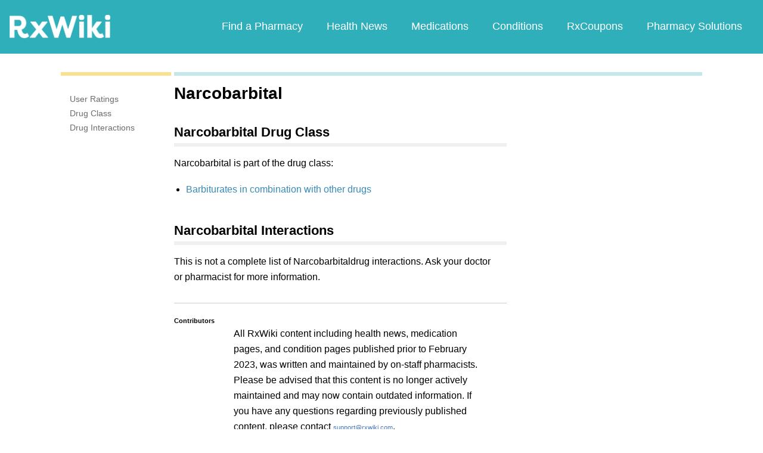

--- FILE ---
content_type: text/html; charset=utf-8
request_url: https://www.google.com/recaptcha/api2/aframe
body_size: 267
content:
<!DOCTYPE HTML><html><head><meta http-equiv="content-type" content="text/html; charset=UTF-8"></head><body><script nonce="ant9SmESMonN7P4FJIBgHA">/** Anti-fraud and anti-abuse applications only. See google.com/recaptcha */ try{var clients={'sodar':'https://pagead2.googlesyndication.com/pagead/sodar?'};window.addEventListener("message",function(a){try{if(a.source===window.parent){var b=JSON.parse(a.data);var c=clients[b['id']];if(c){var d=document.createElement('img');d.src=c+b['params']+'&rc='+(localStorage.getItem("rc::a")?sessionStorage.getItem("rc::b"):"");window.document.body.appendChild(d);sessionStorage.setItem("rc::e",parseInt(sessionStorage.getItem("rc::e")||0)+1);localStorage.setItem("rc::h",'1768830253915');}}}catch(b){}});window.parent.postMessage("_grecaptcha_ready", "*");}catch(b){}</script></body></html>

--- FILE ---
content_type: text/javascript; charset=utf-8
request_url: https://app.link/_r?sdk=web2.86.5&branch_key=key_live_ofAKvbd28YCAHL8U4QHP5amkqrmuEgq6&callback=branch_callback__0
body_size: 71
content:
/**/ typeof branch_callback__0 === 'function' && branch_callback__0("1541792701225389753");